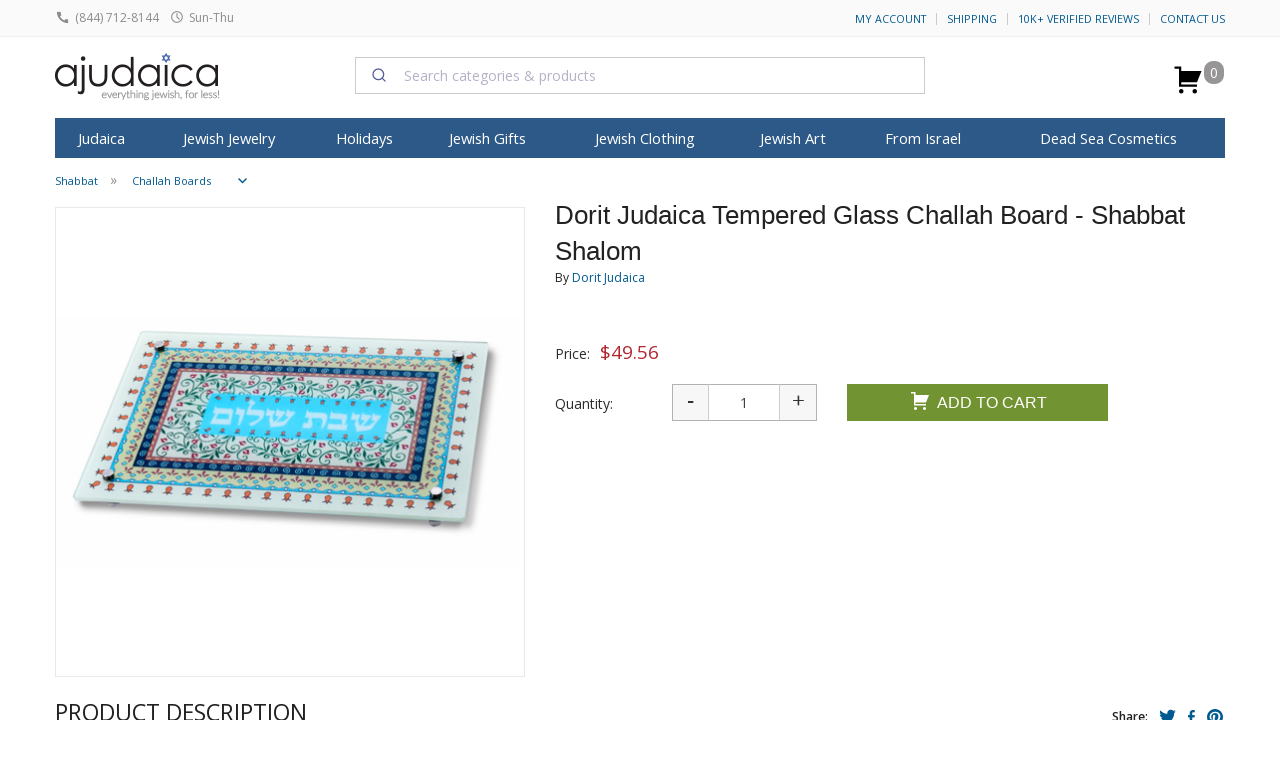

--- FILE ---
content_type: text/html; charset=windows-1255
request_url: https://www.ajudaica.com/ajax.php
body_size: 539
content:
{"result":"success","notification":"","msg":"","html":"","data":{"data":{"type":"event","attributes":{"properties":{"ProductName":"Dorit Judaica Tempered Glass Challah Board - Shabbat Shalom","ProductID":"17351","ImageURL":"https:\/\/www.ajudaica.com\/photos\/products\/","URL":"https:\/\/www.ajudaica.com\/Dorit-Judaica-Tempered-Glass-Challah-Board-Shabbat-Shalom\/item17351","Price":"49.56","Categories":["Shabbat","Challah Boards","Jewish Art","Dorit Judaica","Shabbat by Dorit"],"Brand":"Dorit Judaica"},"metric":{"data":{"type":"metric","attributes":{"name":"Viewed Product"}}},"profile":{"data":{"type":"profile","attributes":{"properties":{"website":"aJudaica.com"}}}}}}},"response":"{\u0022errors\u0022:[{\u0022id\u0022:\u00223b1976fa-96ac-468b-8d08-eef1dd139c0b\u0022,\u0022status\u0022:400,\u0022code\u0022:\u0022invalid\u0022,\u0022title\u0022:\u0022Invalid input.\u0022,\u0022detail\u0022:\u0022At least one profile identifier is required [email, phone_number or id (in place of external_id used for profiles endpoints)] Any email must be valid. This request failed with reason: missing valid identifier.\u0022,\u0022source\u0022:{\u0022pointer\u0022:\u0022profile\u0022},\u0022links\u0022:{},\u0022meta\u0022:{}}]}","json":{"errors":[{"id":"3b1976fa-96ac-468b-8d08-eef1dd139c0b","status":400,"code":"invalid","title":"Invalid input.","detail":"At least one profile identifier is required [email, phone_number or id (in place of external_id used for profiles endpoints)] Any email must be valid. This request failed with reason: missing valid identifier.","source":{"pointer":"profile"},"links":[],"meta":[]}]}}